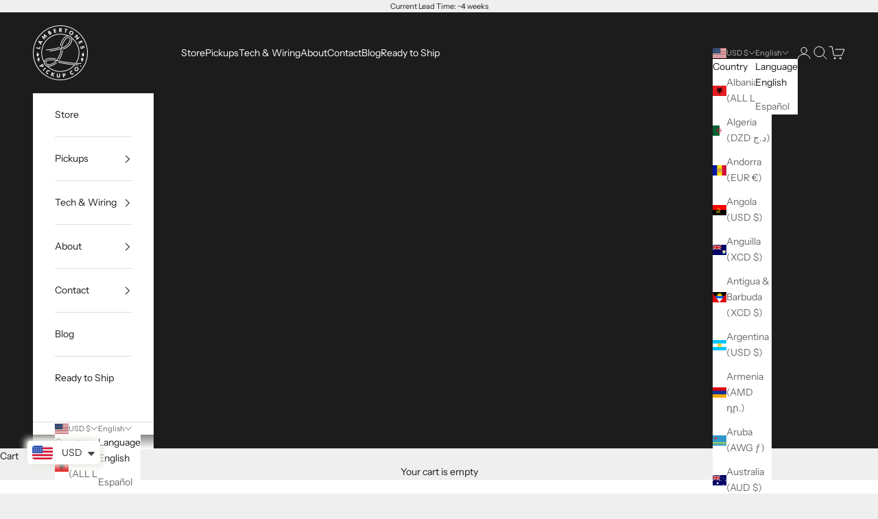

--- FILE ---
content_type: text/javascript; charset=utf-8
request_url: https://lambertones.store/products/strat-7-way-neck-on-wiring-harness.js
body_size: 874
content:
{"id":4459709235309,"title":"Strat 7-Way (Neck On) Wiring Harness","handle":"strat-7-way-neck-on-wiring-harness","description":"\u003cp\u003eWe've partnered with the best in the business, 920D Custom, to build the ultimate custom Lambertones wiring harnesses to compliment our pickups.\u003c\/p\u003e\n\u003cp\u003eHarness Name: \"S7W\" Strat 7-Way Wiring Harness\u003c\/p\u003e\n\u003cp\u003eWorks with: \"the Triple Shot\" (SSS set)\u003c\/p\u003e\n\u003cp\u003eDetails: \u003c\/p\u003e\n\u003cp\u003e1 Volume, 2 Tone\u003c\/p\u003e\n\u003cp\u003e\u003cspan\u003eThe 920D Custom S7W 7-Way Wiring Harness will rock your world. This wiring harness allows 2 additional pickup configurations for your standard S style guitar. The push\/pull pot turns on the neck pickup allowing you to have the bridge and neck on and all 3 pickups on together. These 2 added pickup combinations, along with our top notch wiring, will make your tone stand out.\u003c\/span\u003e\u003c\/p\u003e\n\u003cli\u003e2 - 920D Custom 450G Series 250K Pots by CTS\u003c\/li\u003e\n\u003cli\u003e1 - Bourns Push\/Pull 250K Pot\u003c\/li\u003e\n\u003cli\u003e1 - Genuine CRL USA 5- Way Switch\u003c\/li\u003e\n\u003cli\u003e1 - .022 Orange Drop Capacitor by Sprague Electric\u003c\/li\u003e\n\u003cli\u003e1- Pure Tone Output Jack\u003c\/li\u003e\n\u003cli\u003e920D Custom Signature Wiring by Gavitt Wire\u003c\/li\u003e\n\u003cli\u003eMade in USA\u003c\/li\u003e\n\u003cp\u003e \u003c\/p\u003e\n\u003cp\u003eSwitch Positions:\u003c\/p\u003e\n\u003cp\u003e \u003c\/p\u003e\n\u003cli\u003eBridge\u003c\/li\u003e\n\u003cli\u003eBridge\/Middle\u003c\/li\u003e\n\u003cli\u003eMiddle\u003c\/li\u003e\n\u003cli\u003eMiddle\/Neck\u003c\/li\u003e\n\u003cli\u003eNeck\u003c\/li\u003e\n\u003cli\u003eBridge\/Neck\u003c\/li\u003e\n\u003cli\u003eBridge\/Middle\/Neck\u003c\/li\u003e\n\u003cbr\u003e\n\u003cp\u003e \u003c\/p\u003e\n\u003cp\u003eShips with pickups unless ordered separately.\u003c\/p\u003e\n\u003cp\u003e \u003c\/p\u003e","published_at":"2019-12-25T12:19:14-08:00","created_at":"2019-12-25T12:19:14-08:00","vendor":"920D Custom","type":"Accessory","tags":["920DCustom","accessory","CRL Switch","HSS","INTL-SC","lambertones","loaded pickguard","Orange Drop Cap","original:thetripleshot","S5W-HSS","single coil","strat","the triple shot","tripleshot","wiring harness"],"price":13500,"price_min":13500,"price_max":13500,"available":false,"price_varies":false,"compare_at_price":null,"compare_at_price_min":0,"compare_at_price_max":0,"compare_at_price_varies":false,"variants":[{"id":31703095312493,"title":"Default Title","option1":"Default Title","option2":null,"option3":null,"sku":"S7W","requires_shipping":true,"taxable":true,"featured_image":null,"available":false,"name":"Strat 7-Way (Neck On) Wiring Harness","public_title":null,"options":["Default Title"],"price":13500,"weight":10,"compare_at_price":null,"inventory_management":"shopify","barcode":"","requires_selling_plan":false,"selling_plan_allocations":[]}],"images":["\/\/cdn.shopify.com\/s\/files\/1\/0266\/5136\/1389\/products\/s7w-lambertones_01.jpg?v=1741152654","\/\/cdn.shopify.com\/s\/files\/1\/0266\/5136\/1389\/products\/s7w-lambertones_02.jpg?v=1741152654"],"featured_image":"\/\/cdn.shopify.com\/s\/files\/1\/0266\/5136\/1389\/products\/s7w-lambertones_01.jpg?v=1741152654","options":[{"name":"Title","position":1,"values":["Default Title"]}],"url":"\/products\/strat-7-way-neck-on-wiring-harness","media":[{"alt":null,"id":6128167944301,"position":1,"preview_image":{"aspect_ratio":1.465,"height":3340,"width":4893,"src":"https:\/\/cdn.shopify.com\/s\/files\/1\/0266\/5136\/1389\/products\/s7w-lambertones_01.jpg?v=1741152654"},"aspect_ratio":1.465,"height":3340,"media_type":"image","src":"https:\/\/cdn.shopify.com\/s\/files\/1\/0266\/5136\/1389\/products\/s7w-lambertones_01.jpg?v=1741152654","width":4893},{"alt":null,"id":6128167977069,"position":2,"preview_image":{"aspect_ratio":1.395,"height":3001,"width":4187,"src":"https:\/\/cdn.shopify.com\/s\/files\/1\/0266\/5136\/1389\/products\/s7w-lambertones_02.jpg?v=1741152654"},"aspect_ratio":1.395,"height":3001,"media_type":"image","src":"https:\/\/cdn.shopify.com\/s\/files\/1\/0266\/5136\/1389\/products\/s7w-lambertones_02.jpg?v=1741152654","width":4187}],"requires_selling_plan":false,"selling_plan_groups":[]}